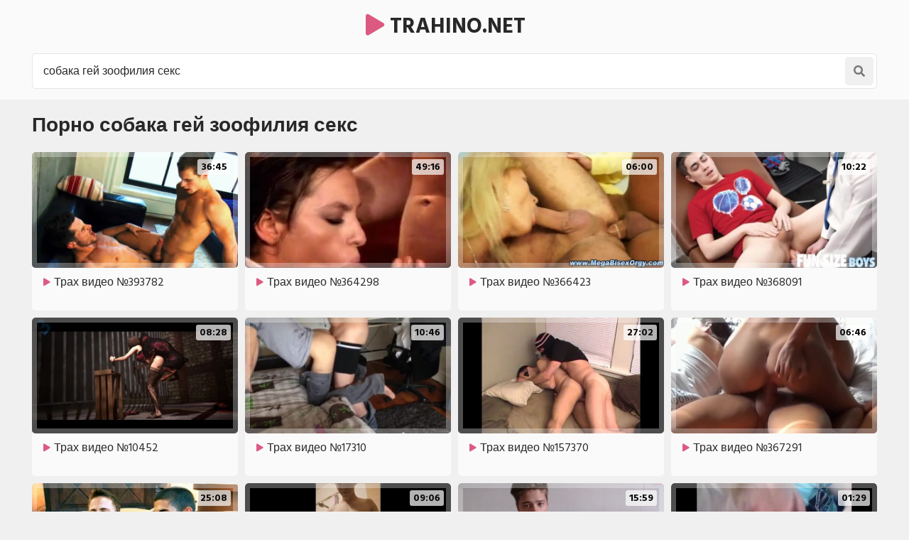

--- FILE ---
content_type: text/html; charset=UTF-8
request_url: https://trahino.net/tags/%D1%81%D0%BE%D0%B1%D0%B0%D0%BA%D0%B0-%D0%B3%D0%B5%D0%B9-%D0%B7%D0%BE%D0%BE%D1%84%D0%B8%D0%BB%D0%B8%D1%8F-%D1%81%D0%B5%D0%BA%D1%81/
body_size: 10460
content:
<!DOCTYPE html>
<html>
<head>
<meta charset="utf-8">
<title>Собака гей зоофилия секс - смотреть порно видео</title>
<link rel="canonical" href="https://trahino.net/tags/%D1%81%D0%BE%D0%B1%D0%B0%D0%BA%D0%B0-%D0%B3%D0%B5%D0%B9-%D0%B7%D0%BE%D0%BE%D1%84%D0%B8%D0%BB%D0%B8%D1%8F-%D1%81%D0%B5%D0%BA%D1%81/">
<style>body,.menu a:hover,.menu li.active a,.menu a.active,.menu-button,.search-button,.search button,.filters a:hover,.filters a.active,.filters li.active a,.thumb .links a,.list-1 a,.list-2 a,.full-links a,span.dim-mode,.full-text,.comments-block,.full-right-col .thumb a,.full-right-col .thumb a:hover,.footer a{background-color:rgb(240,240,240)}body,input::placeholder,textarea::placeholder,.search button,.menu a i,.thumb .meta,.thumb .links a,.list-1 span,.list-1 a span i,.list-2 a{color:rgb(120,120,120)}.thumb-image,.bar-item-mobile,.bar-item-728,.bar-item-900,.bar-item,.list-2,.pages span,.footer a:hover{background-color:rgb(230,230,230)}.search-input,.input,.textarea,.full-right-col{border-color:rgb(230,230,230)}.header,.menu,.search,.filter-button,.filters,.thumb .item,.more a,.pages a,.text,.list-1,.list-2 a:hover,.full-wrapper,.comment,.full-right-col .thumb .item .links a,.footer{background-color:rgb(250,250,250)}.search-input,.textarea,.input{background-color:rgb(255,255,255)}.spinner,a:hover,a.logo span,.menu a:hover i,.menu a.active a i,.menu li.active a i,.filter-button span i,.filters a:hover,.filters a.active,.filters li.active a,.thumb p i,.more i,.text span,.list-1 a i,.list-2 a:hover i,.full-links a i,span.dim-mode i,.full-text span.color-1,.sub-title span i,.comments-block .sub-title.active,.comments-block .sub-title:hover,.hide-comments i,.hide-comments:hover{color:rgb(220,90,130)}.menu-button:hover,.search-button:hover,.menu-button.active,.search-button.active,.search button:hover,.filter-button:hover,.filter-button.active,.filter-button:hover i,.filter-button.active i,.thumb .overlay.colorized,.thumb .links a:hover,.more a:hover,.more a:hover i,.pages a:hover,.pages a.active,.list-1 a:hover,.list-1 a:hover i,.list-1 a:hover span,.full-links a:hover,.full-links a:hover i,span.dim-mode:hover,span.dim-mode:hover i, button.submit,#scroll-top{background-color:rgb(220,90,130);color:rgb(255,255,255)}.gallery-thumbs a:hover .small-image::after,.slider-mode .gallery-thumbs li.active .small-image::after,.thumb a:hover .thumb-image::after{border-color:rgba(220,90,130,0.5)}a,h1,h2,input,textarea,a.logo,.menu-button,.search-button,.menu a:hover,.menu a.active,.menu li.active a,.filter-button,.filters span,.list-2 a i,.full-links span,span.dim-mode,.full-text span.color-2,.full-text strong,.full-rating a.like:hover,.full-rating a.dislike:hover,.sub-title,p.comment-info span,.hide-comments,.footer span{color:rgb(40,40,40)}span.likes,.full-rating a.like{color:rgb(40,160,120)}.full-rating a.dislike{color:rgb(210,60,60)}.thumb .overlay{background-color:rgba(255,255,255,0.7);color:rgb(10,10,10)}body,html,div,p,a,ul,li,input,button,form,textarea,span,img,h1,h2,h3{margin:0;padding:0}body,input,textarea,button{font-family:Arial,sans-serif;font-size:14px}li{list-style-type:none}a{text-decoration:none;transition:0.2s ease}i{text-rendering:optimizeLegibility !important}h1,h2{display:block;font-weight:bold}h1{font-size:24px;line-height:28px;margin:20px 5px 0 5px;overflow:hidden}h2{font-size:24px;line-height:28px;margin:60px 5px 0 5px;overflow:hidden}h2.first{margin-top:20px}h1 i,h2 i{display:block !important;float:left !important;height:inherit !important;line-height:inherit !important;margin:0 7px 0 1px}.header{min-height:50px;padding-top:15px}.header .content{overflow:visible;position:relative}a.logo{font-weight:bold;text-transform:uppercase;font-size:20px}a.logo img{display:block;width:auto;height:inherit}.menu-button,.search-button{transition:0.2s ease;border-radius:5px;width:40px;height:40px;line-height:40px;font-size:18px;text-align:center;float:right;cursor:pointer;margin:5px 5px 0 0}.menu{display:none;box-shadow:0 3px 15px -7px rgb(0,0,0);border-radius:5px 0 0 5px;min-width:140px;overflow:hidden;position:absolute;top:52px;right:0;padding:16px 20px 20px 20px;z-index:95000}.menu li{margin-top:4px}.menu a{border-radius:5px;height:50px;line-height:50px;display:block;padding:0 20px;font-size:16px;overflow:hidden}.menu i{background-color:transparent !important;transition:0.1s ease;margin-right:5px;font-size:16px;display:block !important;float:left;height:inherit !important;line-height:inherit !important}.search{clear:both;overflow:hidden;padding:10px 10px 10px 10px}.search form{position:relative}.search-input{height:48px;line-height:48px;border-width:1px;border-style:double;border-radius:5px;padding:0 47px 0 15px}.search input{background:none;border:0 none;width:100%;outline:0 none;font-size:16px;height:inherit;line-height:normal}.search button{transition:0.2s ease;position:absolute;top:5px;right:5px;border:0 none;border-radius:5px;cursor:pointer;outline:0 none;width:40px;font-size:16px;height:40px;line-height:40px}.search button i{display:block !important;height:inherit !important;line-height:inherit !important}.wrapper{overflow:hidden;min-height:700px}.content{margin:0 auto;min-width:300px;max-width:1200px;overflow:hidden}.filter-button{height:34px;line-height:34px;cursor:pointer;padding:0 10px;border-radius:5px;font-size:16px;margin:10px 5px 0 5px;display:inline-block;vertical-align:top;transition:0.2s ease;overflow:hidden}.filter-button span{float:right;margin-left:5px;display:block}.filter-button span i{display:block !important;height:inherit !important;line-height:inherit !important}.filter-button i{background-color:transparent !important;transition:0.1s ease}.filters{display:none;border-radius:5px;overflow:hidden;margin:20px 5px 0 5px;padding:0 5px 15px 15px}.group{float:left;margin:10px 35px 0 0}.group:last-child{margin-right:0}.filters a,.filters span{border-radius:5px;height:32px;line-height:32px;margin:5px 5px 0 0;text-align:center;display:block;float:left;padding:0 10px;font-size:14px}.filters span{width:32px;font-size:22px;padding:0}.filters i{display:block !important;height:inherit !important;line-height:inherit !important}.filters a i{float:left;margin-right:3px}.filters i.fa-sort{font-size:26px}.filters i.fa-filter{font-size:20px}.clear{clear:both}.less-margin{margin-top:20px !important}.thumbs-wrap{padding-top:10px;overflow:hidden}.thumb{overflow:hidden}.thumb .item{margin:10px 5px 0 5px;overflow:hidden;border-radius:5px;padding-bottom:10px}.thumb a{display:block;overflow:hidden;margin:10px 5px 0 5px}.thumb .item a{margin:0}.thumb-image{position:relative;overflow:hidden;border-radius:5px}.thumb-image img{width:100%;height:auto;transition:0.2s ease}.thumb-image::after{border-style:solid;border-width:7px;border-color:rgba(255,255,255,0.3);transition:0.2s ease;content:'';position:absolute;top:0;left:0;right:0;bottom:0}.thumb a:hover .thumb-image::after{border-width:8px} .thumb a:hover .thumb-image img{transform:scale(1.05)}.thumb i{display:block !important;float:left !important;height:inherit !important;line-height:inherit !important;margin:0 3px 0 1px}.thumb .meta{overflow:hidden;height:20px;line-height:20px;margin:10px 0 0 15px;font-size:14px}.thumb span{display:block;float:left;margin-right:15px;overflow:hidden}.thumb span.right{float:right}.thumb .meta i{font-size:16px;margin-right:5px}.thumb p{line-height:20px;height:40px;font-size:16px;margin:10px 15px 0 15px;overflow:hidden;display:block}.thumb p i{font-size:14px;margin-right:5px}.thumb p i.fa-play{font-size:11px}.thumb .links{overflow:hidden;margin:10px 13px 5px 15px;height:26px}.thumb .links a{display:block;float:left;margin:0 2px 0 0;padding:0 8px;border-radius:3px;height:26px;line-height:26px;font-size:12px}.thumb .links a i{font-size:11px}.thumb .overlay{margin:0;display:block;overflow:hidden;font-weight:bold;position:absolute;border-radius:3px;height:22px;line-height:22px;font-size:14px;padding:0 5px;text-transform:uppercase}.top-right{top:10px;right:10px}.top-left{top:10px;left:10px}.bottom-right{bottom:10px;right:10px}.bottom-left{bottom:10px;left:10px}.thumb-cat .meta{float:right;line-height:24px;height:24px;margin-left:5px}.thumb-cat p{font-size:20px;line-height:24px;height:24px}.thumb-cat p i{font-size:18px}.wide-ratio{padding-bottom:56.25%}.rectangle-ratio{padding-bottom:75%}.square-ratio{padding-bottom:100%}.vertical-ratio{padding-bottom:150%}.custom-ratio{padding-bottom:60%}.thumb-image.wide-ratio img,.thumb-image.rectangle-ratio img,.thumb-image.square-ratio img,.thumb-image.vertical-ratio img,.thumb-image.custom-ratio img{position:absolute;top:0;left:0;width:100%;height:auto}.more{margin:20px 5px 0 5px}.more a{border-radius:5px;cursor:pointer;display:block;height:40px;line-height:40px;padding:15px 20px;text-transform:uppercase;text-align:center;font-size:18px}.more i{background:none !important;transition:0.2s ease;display:inline-block !important;vertical-align:top !important;height:inherit !important;line-height:inherit !important;margin-left:10px;font-size:30px}.pages{margin-top:15px;text-align:center;font-size:0;overflow:hidden}.pages a,.pages span{min-width:30px;border-radius:5px;display:inline-block;vertical-align:top;margin:5px 5px 0 5px;height:40px;line-height:40px;padding:0 5px;font-size:14px}.pages .next-prev-more{padding-bottom:10px}.pages .next-prev-more a,.pages .next-prev-more span{height:60px;line-height:60px;border-radius:0;padding:0 40px;font-size:16px}.pages .next-prev-more i{display:block !important;height:inherit !important;line-height:inherit !important;font-size:40px}.text{margin:20px 5px 0 5px;border-radius:5px;overflow:hidden;clear:both;padding:0 20px 20px 20px;font-size:14px;line-height:22px;text-align:justify}.text p,.text .forms{overflow:hidden;margin-top:20px}.text a{text-decoration:underline}.text a:hover{text-decoration:none}.bar-item-mobile{margin:60px auto 0 auto;width:300px;height:100px}.bar-item-728{display:none;margin:60px auto 0 auto;width:728px;height:90px}.bar-item-900{display:none;margin:60px auto 0 auto;width:900px;height:300px}.bar-items-block{padding-top:50px;text-align:center;overflow:hidden;font-size:0;clear:both}.bar-item{display:inline-block;vertical-align:top;margin:10px 10px 0 10px;width:300px;height:250px}.bar-item-2,.bar-item-3,.bar-item-4,.bar-item-5{display:none}.list-1{overflow:hidden;padding:10px 10px 15px 15px;margin:20px 5px 0 5px;border-radius:5px}.list-1 a{margin:5px 5px 0 0;display:block;overflow:hidden;height:50px;line-height:50px;border-radius:5px;font-size:14px;padding:0 10px;white-space:nowrap;text-overflow:ellipsis}.list-1 span{background-color:transparent !important;transition:0.1s ease;float:right;margin-left:10px;display:block;font-size:12px;overflow:hidden}.list-1 i{background-color:transparent !important;transition:0.1s ease;font-size:18px;display:block !important;float:left !important;height:inherit !important;line-height:inherit !important;margin-right:5px}.list-1 span i{background-color:transparent !important;font-size:12px;margin-right:3px}.list-2{overflow:hidden;padding:10px 10px 15px 15px;margin:20px 5px 0 5px;border-radius:5px}.list-2 a{margin:5px 5px 0 0;padding:0 12px;display:block;border-radius:5px;float:left;overflow:hidden;height:40px;line-height:40px;font-size:14px;padding:0 10px}.list-2 i{transition:0.1s ease;display:block !important;float:left !important;height:inherit !important;line-height:inherit !important;margin-right:3px}.full-wrapper{overflow:hidden;border-radius:0 0 5px 5px}.full-tab{overflow:hidden}.full-main-col{padding-bottom:20px}.media-bg{background-color:rgb(0,0,0);overflow:hidden}.player{background-color:rgb(0,0,0);position:relative;z-index:80000;overflow:hidden}.wide-ratio iframe,.rectangle-ratio iframe,.square-ratio iframe,.vertical-ratio iframe,.custom-ratio iframe,.wide-ratio video,.rectangle-ratio video,.square-ratio video,.vertical-ratio video,.custom-ratio video,.wide-ratio source,.rectangle-ratio source,.square-ratio source,.vertical-ratio source,.custom-ratio source,.wide-ratio object,.rectangle-ratio object,.square-ratio object,.vertical-ratio object,.custom-ratio object,.wide-ratio embed,.rectangle-ratio embed,.square-ratio embed,.vertical-ratio embed,.custom-ratio embed{position:absolute;top:0;left:0;width:100%;height:100%;border:0 none}.limited{max-width:1000px;margin:0 auto}.slider-mode .image-gallery-item{overflow:hidden}.image-gallery{background-color:rgb(0,0,0);transition:0.4s ease;overflow:hidden;position:fixed;width:0;height:0;top:-100%;left:50%;z-index:90000;text-align:center}.slider-mode .image-gallery{display:block !important}.image-gallery-bg{position:absolute;top:0;left:0;width:100%;height:100%;z-index:800}.image-gallery i{display:block;height:inherit;line-height:inherit}.slide{position:absolute;top:0;left:0;width:100%;height:100%}.slide img{max-width:100%;max-height:100%;position:absolute;top:50%;left:50%;z-index:900;-webkit-transform:translate(-50%,-50%);transform:translate(-50%,-50%)}.slider-mode .image-gallery-item{display:block}.slider-mode .image-gallery{width:100%;top:0;left:0;position:relative;display:block;height:auto;padding-bottom:56.25%}.image-gallery-fullscreen,.slider-mode .image-gallery-fullscreen{display:block;position:fixed;height:100%;width:100%;padding:0;top:0;left:0}.spinner{text-shadow:0 0 10px rgba(0,0,0,0.5);cursor:pointer;z-index:600;position:absolute;top:50%;left:50%;width:40px;height:40px;line-height:40px;font-size:40px;margin:-20px 0 0 -20px}.slider-next,.slider-prev{background-color:rgba(0,0,0,0.3);color:rgb(255,255,255);text-shadow:0 0 10px rgba(0,0,0,0.5);transition:0.2s ease;cursor:pointer;z-index:1000;position:absolute;top:50%;width:40px;height:60px;line-height:60px;font-size:24px;margin-top:-30px}.slider-next:hover,.slider-prev:hover{background-color:rgba(0,0,0,0.5)}.slider-next{right:10px}.slider-prev{left:10px}.slider-fullscreen{background-color:rgba(0,0,0,0.3);color:rgb(255,255,255);text-shadow:0 0 10px rgba(0,0,0,0.5);border-radius:3px;transition:0.2s ease;cursor:pointer;z-index:1000;position:absolute;top:10px;right:10px;width:40px;height:40px;line-height:40px;font-size:20px}.slider-fullscreen:hover{background-color:rgba(0,0,0,0.5);transform:scale(1.1)}.slider-fullscreen i{display:none}.slider-fullscreen i:last-child{display:block}.slider-mode .slider-fullscreen i{display:block}.slider-mode .slider-fullscreen i:last-child{display:none}.slide-desc{transition:0.2s ease;z-index:1000;position:absolute;bottom:10px;left:60px;right:60px;min-width:0;text-align:center;overflow:hidden;max-height:60px}.slide-desc p{background-color:rgba(0,0,0,0.5);color:rgb(255,255,255);text-shadow:1px 1px 0 rgba(0,0,0,0.5);border-radius:3px;display:inline-block;vertical-align:top;padding:5px 10px;line-height:20px;font-size:14px}.gallery-thumbs{padding:10px 15px 20px 15px;overflow:hidden;font-size:0;text-align:center}.gallery-thumbs li{position:relative;z-index:80000;float:left;width:50%}.gallery-thumbs a{display:block;margin:10px 5px 0 5px;border-radius:5px;overflow:hidden;cursor:pointer}.small-image{background-color:rgba(255,255,255,0.2);position:relative;overflow:hidden}.small-image img{position:absolute;top:0;left:0;width:100%;height:auto;top:50%;left:50%;-webkit-transform:translate(-50%,-50%);transform:translate(-50%,-50%)}.small-image::after{border-style:solid;border-width:5px;border-color:rgba(255,255,255,0.3);content:'';transition:0.2s ease;position:absolute;top:0;left:0;bottom:0;right:0}.gallery-thumbs a:hover .small-image::after,.slider-mode .gallery-thumbs li.active .small-image::after{background-color:rgba(0,0,0,0.4)}.gallery-thumbs i{color:rgb(255,255,255);text-shadow:0 0 5px rgb(0,0,0);z-index:1000;transition:0.2s ease;opacity:0.5;width:30px;height:30px;line-height:30px;font-size:20px;position:absolute;top:50%;left:50%;margin:-15px 0 0 -15px}.slider-mode .gallery-thumbs li.active i,.gallery-thumbs a:hover i{opacity:1}.gallery-thumbs.disabled{display:none}.slider-mode .gallery-thumbs li{width:20%;height:auto}.full-main-col h1{margin:20px 10px 0 10px}.full-info{overflow:hidden}.full-info{overflow:hidden;padding:5px 0 0 10px}.full-info a,.full-info span{display:block;float:left;height:38px;line-height:38px;margin:5px 25px 0 0;font-size:14px;overflow:hidden}.full-info i{display:block !important;float:left !important;height:inherit !important;line-height:inherit !important;margin-right:5px;font-size:18px}.full-rating{float:left;overflow:hidden;margin-right:20px}.full-rating a{cursor:pointer;float:left;display:block}.full-rating a i{font-size:26px}span.dim-mode{font-weight:bold;border-radius:5px;padding:0 10px;transition:0.1s ease;float:right;cursor:pointer;margin-right:10px;margin-left:15px}span.dim-mode:hover i{transition:0.1s ease;background-color:transparent}span.dim-mode i{font-size:18px}.full-meta{overflow:hidden;float:left}.full-text{margin:10px 10px 0 10px;border-radius:5px;padding:0 15px 10px 15px;overflow:hidden;text-align:justify}.full-text p{padding-top:10px;font-size:14px;line-height:22px}.full-text a{text-decoration:underline;font-weight:bold}.full-text a:hover{text-decoration:none}.full-text span.color-1{font-weight:bold}.full-links{margin:10px 0 0 10px;overflow:hidden}.full-links a,.full-links span{border-radius:5px;display:block;float:left;height:38px;line-height:38px;margin:5px 5px 0 0;padding:0 10px;font-size:14px;overflow:hidden}.full-links span{width:38px;font-size:26px;border-radius:0;padding:0;margin-right:0}.full-links i{display:block !important;float:left;height:inherit !important;line-height:inherit !important;margin-right:3px}.full-links span i{float:none;margin:0}.full-links a:hover i{transition:0.1s ease;background-color:transparent}.full-links-items{overflow:hidden;float:left;margin:5px 25px 0 0}.comments-block{margin:20px 10px 0 10px;border-radius:5px;overflow:hidden;padding:0 15px 15px 15px}.sub-title{transition:0.2s ease;font-size:16px;font-weight:bold;margin-top:15px;height:20px;line-height:20px}.sub-title i{display:block !important;float:left !important;height:inherit !important;line-height:inherit !important;margin-right:5px}.sub-title span i{float:none !important;margin-left:5px;display:inline !important}.comments{display:none;overflow:hidden}.comment{margin:20px 0 10px 0;border-radius:5px;padding:10px;text-transform:none;overflow:hidden}.comment p{clear:both;font-size:16px;line-height:22px}.comment:first-child{margin-top:20px}.comments-block .sub-title{cursor:pointer}p.comment-info{font-size:14px;text-transform:uppercase;padding-bottom:5px}p.comment-info span{font-weight:bold;margin-right:10px}p.comment-info i{margin-right:3px}.add-comment{overflow:hidden;margin-top:20px}.textarea{border-radius:5px;border-style:solid;border-width:1px;padding:15px;margin-top:10px;overflow:hidden}.textarea textarea{background:none;max-width:100% !important;width:100% !important;min-height:50px !important;height:50px;max-height:140px !important;border:0 none;outline:0 none;line-height:20px;font-size:16px}.input{width:150px;border-radius:5px;border-style:solid;border-width:1px;overflow:hidden;padding:0 15px;height:40px;line-height:40px}.input input{background:none;border:0 none;width:100%;outline:0 none;font-size:16px;height:inherit;line-height:normal}button.submit{opacity:0.9;cursor:pointer;transition:0.2s ease;width:170px;border-radius:5px;margin-top:10px;font-size:16px;outline:0 none;border:0 none;height:40px;line-height:40px}button.submit:hover{opacity:1}.hide-comments{margin-top:10px;float:right;cursor:pointer;transition:0.2s ease;height:30px;line-height:30px;font-size:14px}.hide-comments i{float:right;margin-left:5px !important;display:block !important;height:inherit !important;line-height:inherit !important}.dim{display:none;background-color:rgb(0,0,0);opacity:0.95;position:fixed;top:0;left:0;z-index:70000;width:100%;height:100%}.full-right-col{overflow:hidden;padding:0 0 20px 0}.full-right-col .sub-title{font-size:18px;margin:30px 5px 0 5px;cursor:default}.full-right-col .bar-item-mobile{margin-top:20px;display:block !important}.full-right-col .bar-items-block{padding-top:10px}.full-right-col .thumb a{border-radius:5px;padding-bottom:12px}.footer{margin-top:60px;padding:20px 0 30px 0;font-size:16px;line-height:24px;text-align:center;overflow:hidden}.footer p{padding:10px 10px 0 10px}.footer a{display:inline-block;vertical-align:top;height:30px;line-height:30px;margin:4px 2px 0 2px;padding:0 10px;border-radius:5px;font-size:14px}.footer-links{display:inline-block;vertical-align:top;padding:16px 18px 0 18px}.social a{width:30px;font-size:18px;padding:0}.social i{display:block !important;height:inherit !important;line-height:inherit !important}#scroll-top{transition:0.2s ease;opacity:0.9;position:fixed;z-index:20000;border-radius:5px;right:20px;bottom:20px;cursor:pointer;display:none;width:50px;height:50px;line-height:50px;font-size:28px;text-align:center}#scroll-top:hover{opacity:1}#scroll-top i{display:block !important;height:inherit !important;line-height:inherit !important}@media all and (min-width:380px){ .thumb,.gallery-thumbs li{float:left;width:50%} .thumb-cat p{font-size:16px} .thumb-cat .meta{float:none;margin-left:15px} .more a{font-size:20px} .more i{font-size:32px}}@media all and (min-width:500px){ a.logo{font-size:22px} .thumb-cat p{font-size:20px} .list-1 li{float:left;width:50%}}@media all and (min-width:640px){ .thumb-cat p{font-size:18px} .thumb-cat .meta{float:right;margin-left:5px} .full-meta span i{font-size:22px} span.dim-mode i{font-size:20px}}@media all and (min-width:680px){ a.logo{font-size:24px} .thumb-cat p{font-size:20px} .bar-item-2{display:inline-block}}@media all and (min-width:740px){ .thumb,.gallery-thumbs li{width:33.3333%} .thumb-cat p{font-size:18px} .thumb-cat .meta{float:none;margin-left:15px} .bar-item-mobile{display:none} .bar-item-728{display:block} .text{font-size:16px;line-height:24px} .list-1 li{width:33.3333%} .full-links-items.right{float:right;margin-right:5px}}@media all and (min-width:820px){ a.logo{font-size:26px} .thumb-cat p{font-size:16px} .thumb-cat .meta{float:right;margin-left:5px} .limited{width:70%}}@media all and (min-width:900px){ .thumb-cat p{font-size:18px}}@media all and (min-width:920px){ .bar-item-900{display:block}}@media all and (min-width:1020px){ h1,h2{font-size:28px;line-height:34px} .header{overflow:hidden;min-height:auto;padding-bottom:10px} a.logo{font-size:28px;margin:10px 30px 0 5px} .menu-button{display:none} .menu{display:block !important;float:left;position:static;box-shadow:none;background:none;padding:10px 10px 0 10px} .menu li{float:left;margin:0 5px 0 0} .menu a{height:40px;line-height:40px;padding:0 15px} .search-button{font-size:16px;margin:10px 5px 0 0} .search{padding:15px 5px 5px 5px} .thumb-cat p{font-size:20px} .list-1 li{width:25%} .list-1 a{height:55px;line-height:55px;padding:0 15px} .bar-item-3{display:inline-block} .full-wrapper{margin:20px 5px 0 5px;border-radius:5px} .full-tab{display:table;width:100%} .full-main-col,.full-right-col{display:table-cell;vertical-align:top} .full-main-col h1,.full-main-col h2{margin-left:20px;margin-right:20px} .full-info{padding-left:20px;padding-top:10px} .full-links{margin-left:20px} span.dim-mode{margin-right:20px} .left span.dim-mode{margin-right:0} .full-text{margin:15px 20px 0 20px;padding:10px 20px 15px 20px} .left .full-text{margin-right:0} .full-links-items.right{margin-right:20px} .left .full-links-items.right{margin-right:0} .full-links-items.right a{margin:5px 0 0 5px} .comments-block{margin:20px 20px 0 20px} .left .comments-block{margin:20px 0 0 20px} .full-right-col{float:right;width:330px;max-width:330px;border-top-width:0;margin:0;padding-left:15px;padding-right:15px} .full-right-col .bar-items-block{padding-top:20px} .full-right-col .thumb{width:auto !important;float:none;padding:10px 5px 0 5px} .full-right-col .thumb a{background-color:transparent;padding-bottom:0;margin:0} .thumb-left-col{width:39%;float:left; margin-right:10px} .full-right-col .thumb .meta{font-size:13px;margin:10px 0 0 0} .full-right-col .thumb .meta span{margin:0 10px 0 0} .full-right-col .thumb .meta i{font-size:14px} .full-right-col .thumb a p{font-size:14px;margin:10px 10px 0 0} .full-right-col .thumb-image::after{border-width:4px} .full-right-col .thumb a:hover .thumb-image::after{border-width:6px} .full-right-col .thumb .overlay{height:16px;line-height:16px;font-size:12px;padding:0 4px} .slider-mode .gallery-thumbs li{width:10%}}@media all and (min-width:1110px){ .thumb,.gallery-thumbs li{width:25%} .thumb-cat p{font-size:16px} .pages a,.pages span{min-width:40px;height:50px;line-height:50px;font-size:16px} .pages .next-prev-more a,.pages .next-prev-more span{font-size:18px}}@media all and (min-width:1280px){ a.logo{font-size:30px;height:45px;line-height:45px} .menu a{height:45px;line-height:45px;padding:0 15px} .search-button{width:65px;height:45px;line-height:45px} .thumb-cat p{font-size:18px} .text{font-size:18px;line-height:26px} .full-text p{font-size:16px;line-height:24px} #scroll-top{width:60px;height:60px;line-height:60px;font-size:38px}}@media all and (min-width:1360px){ .thumb-cat p{font-size:20px} .bar-item-4{display:inline-block} .list-1 li{width:16.6666%}}@media all and (min-width:1500px){ .menu a{min-width:100px;text-align:center} .menu a i{display:inline !important;float:none}}</style>
        <script src="/js/jquery.min.js"></script>
        <script src="/js/functions.js"></script>
<link rel="icon" type="image/png" href="/favicon.png">
        <meta name="viewport" content="width=device-width, initial-scale=1.0"/>
        <meta name="apple-touch-fullscreen" content="YES" />
</head>
<body>
        <div class="header">
            
            <div class="content">
                
                <center><a class="logo" href="/"><span><i class="fa fa-play"></i></span> trahino.net</a></center>
<!--
                <span class="menu-button"><i class="fa fa-bars"></i></span>
                <span class="search-button"><i class="fa fa-search"></i></span>
-->
                <!--<div class="menu">
                    <ul>
                        <li><a href="#"></a></li>
                    </ul>
                </div>-->
                
                <div class="search">
                    <form action="/" role="form">
                        <div class="search-input">
                            <input type="text" name="search" placeholder="Поиск видео ..." value="собака гей зоофилия секс" autocapitalize="words">
                        </div>
                        <button type="submit" title="Поиск"><i class="fa fa-search"></i></button>
                    </form>
                </div>
                
            </div>
            
        </div>
        
        
        
        <div class="wrapper">
            
            <div class="content">
                
                <div>
	
	<h1>Порно собака гей зоофилия секс</h1>

</div>

<div class="thumbs-wrap">
	
<div class="thumb">
	<div class="item">
		<a target="_blank" href="/porno393782.html">
			<div class="thumb-image wide-ratio">
				<img data-src="/thumbs/d/9/5/267623.jpg" alt="Трах видео №393782 - trahino.net" width="360" height="202">
				<span class="overlay top-right">36:45</span>
			</div>
			<p><i class="fa fa-play"></i> Трах видео №393782</p>
		</a>
	</div>
</div>

<div class="thumb">
	<div class="item">
		<a target="_blank" href="/porno364298.html">
			<div class="thumb-image wide-ratio">
				<img data-src="/thumbs/4/e/c/222595.jpg" alt="Трах видео №364298 - trahino.net" width="360" height="202">
				<span class="overlay top-right">49:16</span>
			</div>
			<p><i class="fa fa-play"></i> Трах видео №364298</p>
		</a>
	</div>
</div>

<div class="thumb">
	<div class="item">
		<a target="_blank" href="/porno366423.html">
			<div class="thumb-image wide-ratio">
				<img data-src="/thumbs/1/7/2/266009.jpg" alt="Трах видео №366423 - trahino.net" width="360" height="202">
				<span class="overlay top-right">06:00</span>
			</div>
			<p><i class="fa fa-play"></i> Трах видео №366423</p>
		</a>
	</div>
</div>

<div class="thumb">
	<div class="item">
		<a target="_blank" href="/porno368091.html">
			<div class="thumb-image wide-ratio">
				<img data-src="/thumbs/a/1/2/249113.jpg" alt="Трах видео №368091 - trahino.net" width="360" height="202">
				<span class="overlay top-right">10:22</span>
			</div>
			<p><i class="fa fa-play"></i> Трах видео №368091</p>
		</a>
	</div>
</div>

<div class="thumb">
	<div class="item">
		<a target="_blank" href="/porno10452.html">
			<div class="thumb-image wide-ratio">
				<img data-src="/thumbs/8/e/7/17356.jpg" alt="Трах видео №10452 - trahino.net" width="360" height="202">
				<span class="overlay top-right">08:28</span>
			</div>
			<p><i class="fa fa-play"></i> Трах видео №10452</p>
		</a>
	</div>
</div>

<div class="thumb">
	<div class="item">
		<a target="_blank" href="/porno17310.html">
			<div class="thumb-image wide-ratio">
				<img data-src="/thumbs/4/3/b/26881.jpg" alt="Трах видео №17310 - trahino.net" width="360" height="202">
				<span class="overlay top-right">10:46</span>
			</div>
			<p><i class="fa fa-play"></i> Трах видео №17310</p>
		</a>
	</div>
</div>

<div class="thumb">
	<div class="item">
		<a target="_blank" href="/porno157370.html">
			<div class="thumb-image wide-ratio">
				<img data-src="/thumbs/c/1/e/1860.jpg" alt="Трах видео №157370 - trahino.net" width="360" height="202">
				<span class="overlay top-right">27:02</span>
			</div>
			<p><i class="fa fa-play"></i> Трах видео №157370</p>
		</a>
	</div>
</div>

<div class="thumb">
	<div class="item">
		<a target="_blank" href="/porno367291.html">
			<div class="thumb-image wide-ratio">
				<img data-src="/thumbs/b/7/1/267059.jpg" alt="Трах видео №367291 - trahino.net" width="360" height="202">
				<span class="overlay top-right">06:46</span>
			</div>
			<p><i class="fa fa-play"></i> Трах видео №367291</p>
		</a>
	</div>
</div>

<div class="thumb">
	<div class="item">
		<a target="_blank" href="/porno14367.html">
			<div class="thumb-image wide-ratio">
				<img data-src="/thumbs/d/0/8/22425.jpg" alt="Трах видео №14367 - trahino.net" width="360" height="202">
				<span class="overlay top-right">25:08</span>
			</div>
			<p><i class="fa fa-play"></i> Трах видео №14367</p>
		</a>
	</div>
</div>

<div class="thumb">
	<div class="item">
		<a target="_blank" href="/porno20282.html">
			<div class="thumb-image wide-ratio">
				<img data-src="/thumbs/c/4/c/31692.jpg" alt="Трах видео №20282 - trahino.net" width="360" height="202">
				<span class="overlay top-right">09:06</span>
			</div>
			<p><i class="fa fa-play"></i> Трах видео №20282</p>
		</a>
	</div>
</div>

<div class="thumb">
	<div class="item">
		<a target="_blank" href="/porno24491.html">
			<div class="thumb-image wide-ratio">
				<img data-src="/thumbs/0/1/3/38218.jpg" alt="Трах видео №24491 - trahino.net" width="360" height="202">
				<span class="overlay top-right">15:59</span>
			</div>
			<p><i class="fa fa-play"></i> Трах видео №24491</p>
		</a>
	</div>
</div>

<div class="thumb">
	<div class="item">
		<a target="_blank" href="/porno32479.html">
			<div class="thumb-image wide-ratio">
				<img data-src="/thumbs/c/5/5/51107.jpg" alt="Трах видео №32479 - trahino.net" width="360" height="202">
				<span class="overlay top-right">01:29</span>
			</div>
			<p><i class="fa fa-play"></i> Трах видео №32479</p>
		</a>
	</div>
</div>

<div class="thumb">
	<div class="item">
		<a target="_blank" href="/porno34920.html">
			<div class="thumb-image wide-ratio">
				<img data-src="/thumbs/e/3/4/54902.jpg" alt="Трах видео №34920 - trahino.net" width="360" height="202">
				<span class="overlay top-right">02:19</span>
			</div>
			<p><i class="fa fa-play"></i> Трах видео №34920</p>
		</a>
	</div>
</div>

<div class="thumb">
	<div class="item">
		<a target="_blank" href="/porno39542.html">
			<div class="thumb-image wide-ratio">
				<img data-src="/thumbs/9/d/9/62662.jpg" alt="Трах видео №39542 - trahino.net" width="360" height="202">
				<span class="overlay top-right">23:49</span>
			</div>
			<p><i class="fa fa-play"></i> Трах видео №39542</p>
		</a>
	</div>
</div>

<div class="thumb">
	<div class="item">
		<a target="_blank" href="/porno44218.html">
			<div class="thumb-image wide-ratio">
				<img data-src="/thumbs/8/8/3/70027.jpg" alt="Трах видео №44218 - trahino.net" width="360" height="202">
				<span class="overlay top-right">05:24</span>
			</div>
			<p><i class="fa fa-play"></i> Трах видео №44218</p>
		</a>
	</div>
</div>

<div class="thumb">
	<div class="item">
		<a target="_blank" href="/porno78935.html">
			<div class="thumb-image wide-ratio">
				<img data-src="/thumbs/6/a/e/99322.jpg" alt="Трах видео №78935 - trahino.net" width="360" height="202">
				<span class="overlay top-right">17:26</span>
			</div>
			<p><i class="fa fa-play"></i> Трах видео №78935</p>
		</a>
	</div>
</div>

<div class="thumb">
	<div class="item">
		<a target="_blank" href="/porno156083.html">
			<div class="thumb-image wide-ratio">
				<img data-src="/thumbs/3/c/f/89530.jpg" alt="Трах видео №156083 - trahino.net" width="360" height="202">
				<span class="overlay top-right">19:25</span>
			</div>
			<p><i class="fa fa-play"></i> Трах видео №156083</p>
		</a>
	</div>
</div>

<div class="thumb">
	<div class="item">
		<a target="_blank" href="/porno157023.html">
			<div class="thumb-image wide-ratio">
				<img data-src="/thumbs/1/6/0/2269.jpg" alt="Трах видео №157023 - trahino.net" width="360" height="202">
				<span class="overlay top-right">12:49</span>
			</div>
			<p><i class="fa fa-play"></i> Трах видео №157023</p>
		</a>
	</div>
</div>

<div class="thumb">
	<div class="item">
		<a target="_blank" href="/porno174103.html">
			<div class="thumb-image wide-ratio">
				<img data-src="/thumbs/9/d/4/101130.jpg" alt="Трах видео №174103 - trahino.net" width="360" height="202">
				<span class="overlay top-right">23:21</span>
			</div>
			<p><i class="fa fa-play"></i> Трах видео №174103</p>
		</a>
	</div>
</div>

<div class="thumb">
	<div class="item">
		<a target="_blank" href="/porno182551.html">
			<div class="thumb-image wide-ratio">
				<img data-src="/thumbs/1/f/c/96437.jpg" alt="Трах видео №182551 - trahino.net" width="360" height="202">
				<span class="overlay top-right">22:21</span>
			</div>
			<p><i class="fa fa-play"></i> Трах видео №182551</p>
		</a>
	</div>
</div>

<div class="thumb">
	<div class="item">
		<a target="_blank" href="/porno259472.html">
			<div class="thumb-image wide-ratio">
				<img data-src="/thumbs/2/2/5/82151.jpg" alt="Трах видео №259472 - trahino.net" width="360" height="202">
				<span class="overlay top-right">00:18</span>
			</div>
			<p><i class="fa fa-play"></i> Трах видео №259472</p>
		</a>
	</div>
</div>

<div class="thumb">
	<div class="item">
		<a target="_blank" href="/porno363094.html">
			<div class="thumb-image wide-ratio">
				<img data-src="/thumbs/1/a/5/192468.jpg" alt="Трах видео №363094 - trahino.net" width="360" height="202">
				<span class="overlay top-right">03:53</span>
			</div>
			<p><i class="fa fa-play"></i> Трах видео №363094</p>
		</a>
	</div>
</div>

<div class="thumb">
	<div class="item">
		<a target="_blank" href="/porno363530.html">
			<div class="thumb-image wide-ratio">
				<img data-src="/thumbs/5/5/4/219976.jpg" alt="Трах видео №363530 - trahino.net" width="360" height="202">
				<span class="overlay top-right">30:40</span>
			</div>
			<p><i class="fa fa-play"></i> Трах видео №363530</p>
		</a>
	</div>
</div>

<div class="thumb">
	<div class="item">
		<a target="_blank" href="/porno367487.html">
			<div class="thumb-image wide-ratio">
				<img data-src="/thumbs/e/0/4/261124.jpg" alt="Трах видео №367487 - trahino.net" width="360" height="202">
				<span class="overlay top-right">02:20</span>
			</div>
			<p><i class="fa fa-play"></i> Трах видео №367487</p>
		</a>
	</div>
</div>

<div class="thumb">
	<div class="item">
		<a target="_blank" href="/porno368012.html">
			<div class="thumb-image wide-ratio">
				<img data-src="/thumbs/b/e/2/202500.jpg" alt="Трах видео №368012 - trahino.net" width="360" height="202">
				<span class="overlay top-right">17:32</span>
			</div>
			<p><i class="fa fa-play"></i> Трах видео №368012</p>
		</a>
	</div>
</div>

<div class="thumb">
	<div class="item">
		<a target="_blank" href="/porno368197.html">
			<div class="thumb-image wide-ratio">
				<img data-src="/thumbs/7/8/2/243909.jpg" alt="Трах видео №368197 - trahino.net" width="360" height="202">
				<span class="overlay top-right">07:18</span>
			</div>
			<p><i class="fa fa-play"></i> Трах видео №368197</p>
		</a>
	</div>
</div>

<div class="thumb">
	<div class="item">
		<a target="_blank" href="/porno370018.html">
			<div class="thumb-image wide-ratio">
				<img data-src="/thumbs/a/9/7/229993.jpg" alt="Трах видео №370018 - trahino.net" width="360" height="202">
				<span class="overlay top-right">36:42</span>
			</div>
			<p><i class="fa fa-play"></i> Трах видео №370018</p>
		</a>
	</div>
</div>

<div class="thumb">
	<div class="item">
		<a target="_blank" href="/porno372794.html">
			<div class="thumb-image wide-ratio">
				<img data-src="/thumbs/4/c/5/280430.jpg" alt="Трах видео №372794 - trahino.net" width="360" height="202">
				<span class="overlay top-right">05:31</span>
			</div>
			<p><i class="fa fa-play"></i> Трах видео №372794</p>
		</a>
	</div>
</div>

<div class="thumb">
	<div class="item">
		<a target="_blank" href="/porno373399.html">
			<div class="thumb-image wide-ratio">
				<img data-src="/thumbs/9/f/9/270549.jpg" alt="Трах видео №373399 - trahino.net" width="360" height="202">
				<span class="overlay top-right">30:20</span>
			</div>
			<p><i class="fa fa-play"></i> Трах видео №373399</p>
		</a>
	</div>
</div>

<div class="thumb">
	<div class="item">
		<a target="_blank" href="/porno376674.html">
			<div class="thumb-image wide-ratio">
				<img data-src="/thumbs/e/a/2/267932.jpg" alt="Трах видео №376674 - trahino.net" width="360" height="202">
				<span class="overlay top-right">01:12</span>
			</div>
			<p><i class="fa fa-play"></i> Трах видео №376674</p>
		</a>
	</div>
</div>

<div class="thumb">
	<div class="item">
		<a target="_blank" href="/porno379140.html">
			<div class="thumb-image wide-ratio">
				<img data-src="/thumbs/7/0/a/246486.jpg" alt="Трах видео №379140 - trahino.net" width="360" height="202">
				<span class="overlay top-right">07:40</span>
			</div>
			<p><i class="fa fa-play"></i> Трах видео №379140</p>
		</a>
	</div>
</div>

<div class="thumb">
	<div class="item">
		<a target="_blank" href="/porno395924.html">
			<div class="thumb-image wide-ratio">
				<img data-src="/thumbs/d/7/b/219987.jpg" alt="Трах видео №395924 - trahino.net" width="360" height="202">
				<span class="overlay top-right">21:38</span>
			</div>
			<p><i class="fa fa-play"></i> Трах видео №395924</p>
		</a>
	</div>
</div>

<div class="thumb">
	<div class="item">
		<a target="_blank" href="/porno397451.html">
			<div class="thumb-image wide-ratio">
				<img data-src="/thumbs/f/f/e/282493.jpg" alt="Трах видео №397451 - trahino.net" width="360" height="202">
				<span class="overlay top-right">45:17</span>
			</div>
			<p><i class="fa fa-play"></i> Трах видео №397451</p>
		</a>
	</div>
</div>

<div class="thumb">
	<div class="item">
		<a target="_blank" href="/porno400869.html">
			<div class="thumb-image wide-ratio">
				<img data-src="/thumbs/6/c/7/270134.jpg" alt="Трах видео №400869 - trahino.net" width="360" height="202">
				<span class="overlay top-right">26:17</span>
			</div>
			<p><i class="fa fa-play"></i> Трах видео №400869</p>
		</a>
	</div>
</div>

<div class="thumb">
	<div class="item">
		<a target="_blank" href="/porno403486.html">
			<div class="thumb-image wide-ratio">
				<img data-src="/thumbs/d/0/7/261816.jpg" alt="Трах видео №403486 - trahino.net" width="360" height="202">
				<span class="overlay top-right">41:47</span>
			</div>
			<p><i class="fa fa-play"></i> Трах видео №403486</p>
		</a>
	</div>
</div>

<div class="thumb">
	<div class="item">
		<a target="_blank" href="/porno405149.html">
			<div class="thumb-image wide-ratio">
				<img data-src="/thumbs/1/f/0/266221.jpg" alt="Трах видео №405149 - trahino.net" width="360" height="202">
				<span class="overlay top-right">05:36</span>
			</div>
			<p><i class="fa fa-play"></i> Трах видео №405149</p>
		</a>
	</div>
</div>
<div style='clear:both'></div><div class="pages">
				<span class="active">1</span><a href="/tags/собака-гей-зоофилия-секс/page-2/">2</a><a href="/tags/собака-гей-зоофилия-секс/page-3/">3</a><a href="/tags/собака-гей-зоофилия-секс/page-4/">4</a><a href="/tags/собака-гей-зоофилия-секс/page-5/">5</a><span>...</span><a href="/tags/собака-гей-зоофилия-секс/page-10/">10</a>
				</div>
</div>
                
<center><br>
На лучшем порно сайте RuSoska.com <a href="https://rusoska.com/porno-cats">porno</a> бесплатно!<br>
Крутое <a href="https://trahkino.me/porn-categories/">порно</a> онлайн.<br>
А на russkoe-porno-hd.com я смотрю лучшее <a href="https://russkoe-porno-hd.com/">русское порно онлайн</a>.<br>
Смотреть бесплатно лучшее порно видео: <a href="https://prostasex.org/">порнуха</a> на prostasex.org и <a href="https://hdporno720.info/">hd порно</a> на hdporno720.info!
</center>
                
                <div class="list-2"><a href="https://trahino.net/tags/животни-приколни-секс/" title="животни приколни секс">животни приколни секс</a> <a href="https://trahino.net/tags/ебет-маму-на-скрытую-камеру/" title="ебет маму на скрытую камеру">ебет маму на скрытую камеру</a> <a href="https://trahino.net/tags/транс-увеличивает-член/" title="транс увеличивает член">транс увеличивает член</a> <a href="https://trahino.net/tags/собака-трахает-девочку-аниме/" title="собака трахает девочку аниме">собака трахает девочку аниме</a> <a href="https://trahino.net/tags/школьники-трахают-и-кончают-в-трусики-секс/" title="школьники трахают и кончают в трусики секс">школьники трахают и кончают в трусики секс</a> <a href="https://trahino.net/tags/молодая-показала-пизду/" title="молодая показала пизду">молодая показала пизду</a> <a href="https://trahino.net/tags/картинки-женских-оргазмов-маленьких-девочек/" title="картинки женских оргазмов маленьких девочек">картинки женских оргазмов маленьких девочек</a> <a href="https://trahino.net/tags/любимые-позы-звезд-в-постели/" title="любимые позы звезд в постели">любимые позы звезд в постели</a> <a href="https://trahino.net/tags/домашнее-лена-в-письку/" title="домашнее лена в письку">домашнее лена в письку</a> <a href="https://trahino.net/tags/сексуальные-фигуры-школьниц/" title="сексуальные фигуры школьниц">сексуальные фигуры школьниц</a> <a href="https://trahino.net/tags/жена-муж-негр-рогоносцы/" title="жена муж негр рогоносцы">жена муж негр рогоносцы</a> <a href="https://trahino.net/tags/индийские-фильмы-на-русском-переводе/" title="индийские фильмы на русском переводе">индийские фильмы на русском переводе</a> <a href="https://trahino.net/tags/базука-фото/" title="базука фото">базука фото</a>  <a href="/porno/">все теги</a></div>


                <!--<div class="bar-items-block">
                    
                    <div class="bar-item">
                        <img src="#" width="300" height="250">
                    </div>
                    
                    <div class="bar-item bar-item-2">
                        <img src="#" width="300" height="250">
                    </div>
                    
                    <div class="bar-item bar-item-3">
                        <img src="#" width="300" height="250">
                    </div>
                    
                    <div class="bar-item bar-item-4">
                        <img src="#" width="300" height="250">
                    </div>
                    
                </div>-->

            </div>
            
        </div>
        
        
        
        <div class="footer">
            
            <div class="content">
                
                <p><span>&copy; trahino.net</span></p>
                
                <!--<div class="footer-links">
                    <a href="#">Home</a>
                    <a href="#">Videos</a>
                    <a href="#">Images</a>
                    <a href="#">Contacts</a>
                </div>
                <div class="footer-links social">
                    <a href="#" target="_blank"><i class="fab fa-instagram"></i></a>
                    <a href="#" target="_blank"><i class="fab fa-facebook-f"></i></a>
                    <a href="#" target="_blank"><i class="fab fa-twitter"></i></a>
                    <a href="#" target="_blank"><i class="fab fa-youtube"></i></a>
                    <a href="#" target="_blank"><i class="fab fa-google-plus-g"></i></a>
                    <a href="#" target="_blank"><i class="fab fa-pinterest-p"></i></a>
                </div>-->
                
            </div>
            
        </div>
<div id="scroll-top"><i class="fa fa-angle-up"></i></div>
<script defer src="https://static.cloudflareinsights.com/beacon.min.js/vcd15cbe7772f49c399c6a5babf22c1241717689176015" integrity="sha512-ZpsOmlRQV6y907TI0dKBHq9Md29nnaEIPlkf84rnaERnq6zvWvPUqr2ft8M1aS28oN72PdrCzSjY4U6VaAw1EQ==" data-cf-beacon='{"version":"2024.11.0","token":"0710ced8527a41859516334462c05e8d","r":1,"server_timing":{"name":{"cfCacheStatus":true,"cfEdge":true,"cfExtPri":true,"cfL4":true,"cfOrigin":true,"cfSpeedBrain":true},"location_startswith":null}}' crossorigin="anonymous"></script>
</body>

        
        
        <link href="/iconfont/css/all.min.css" rel="stylesheet">
        
        <link rel="preconnect" href="https://fonts.googleapis.com">
        <link rel="preconnect" href="https://fonts.gstatic.com" crossorigin>
        <link href="https://fonts.googleapis.com/css2?family=Hind+Siliguri:wght@400;700&display=swap" rel="stylesheet">
        
        <style rel="styleheet">body, input, textarea, button { font-family: 'Hind Siliguri', sans-serif; }</style>
        
<script>!function(a,b,c,d){function e(a,b){return a[b]===d?t[b]:a[b]}function f(){var a=b.pageYOffset;return a===d?r.scrollTop:a}function g(a,b){var c=t["on"+a];c&&(w(c)?c.call(b[0]):(c.addClass&&b.addClass(c.addClass),c.removeClass&&b.removeClass(c.removeClass))),b.trigger("lazy"+a,[b]),k()}function h(b){g(b.type,a(this).off(p,h))}function i(c){if(z.length){c=c||t.forceLoad,A=1/0;var d,e,i=f(),j=b.innerHeight||r.clientHeight,k=b.innerWidth||r.clientWidth;for(d=0,e=z.length;e>d;d++){var l,m=z[d],q=m[0],s=m[n],u=!1,v=c||y(q,o)<0;if(a.contains(r,q)){if(c||!s.visibleOnly||q.offsetWidth||q.offsetHeight){if(!v){var x=q.getBoundingClientRect(),B=s.edgeX,C=s.edgeY;l=x.top+i-C-j,v=i>=l&&x.bottom>-C&&x.left<=k+B&&x.right>-B}if(v){m.on(p,h),g("show",m);var D=s.srcAttr,E=w(D)?D(m):q.getAttribute(D);E&&(q.src=E),u=!0}else A>l&&(A=l)}}else u=!0;u&&(y(q,o,0),z.splice(d--,1),e--)}e||g("complete",a(r))}}function j(){B>1?(B=1,i(),setTimeout(j,t.throttle)):B=0}function k(a){z.length&&(a&&"scroll"===a.type&&a.currentTarget===b&&A>=f()||(B||setTimeout(j,0),B=2))}function l(){v.lazyLoadXT()}function m(){i(!0)}var n="lazyLoadXT",o="lazied",p="load error",q="lazy-hidden",r=c.documentElement||c.body,s=b.onscroll===d||!!b.operamini||!r.getBoundingClientRect,t={autoInit:!0,selector:"img[data-src]",blankImage:"[data-uri]",throttle:99,forceLoad:s,loadEvent:"pageshow",updateEvent:"load orientationchange resize scroll touchmove focus",forceEvent:"lazyloadall",oninit:{removeClass:"lazy"},onshow:{addClass:q},onload:{removeClass:q,addClass:"lazy-loaded"},onerror:{removeClass:q},checkDuplicates:!0},u={srcAttr:"data-src",edgeX:0,edgeY:0,visibleOnly:!0},v=a(b),w=a.isFunction,x=a.extend,y=a.data||function(b,c){return a(b).data(c)},z=[],A=0,B=0;a[n]=x(t,u,a[n]),a.fn[n]=function(c){c=c||{};var d,f=e(c,"blankImage"),h=e(c,"checkDuplicates"),i=e(c,"scrollContainer"),j=e(c,"show"),l={};a(i).on("scroll",k);for(d in u)l[d]=e(c,d);return this.each(function(d,e){if(e===b)a(t.selector).lazyLoadXT(c);else{var i=h&&y(e,o),m=a(e).data(o,j?-1:1);if(i)return void k();f&&"IMG"===e.tagName&&!e.src&&(e.src=f),m[n]=x({},l),g("init",m),z.push(m),k()}})},a(c).ready(function(){g("start",v),v.on(t.updateEvent,k).on(t.forceEvent,m),a(c).on(t.updateEvent,k),t.autoInit&&(v.on(t.loadEvent,l),l())})}(window.jQuery||window.Zepto||window.$,window,document),function(a){var b=a.lazyLoadXT;b.selector+=",video,iframe[data-src]",b.videoPoster="data-poster",a(document).on("lazyshow","video",function(c,d){var e=d.lazyLoadXT.srcAttr,f=a.isFunction(e),g=!1;d.attr("poster",d.attr(b.videoPoster)),d.children("source,track").each(function(b,c){var d=a(c),h=f?e(d):d.attr(e);h&&(d.attr("src",h),g=!0)}),g&&this.load()})}(window.jQuery||window.Zepto||window.$);</script>



<script>
new Image().src = "//counter.yadro.ru/hit?r"+
escape(document.referrer)+((typeof(screen)=="undefined")?"":
";s"+screen.width+"*"+screen.height+"*"+(screen.colorDepth?
screen.colorDepth:screen.pixelDepth))+";u"+escape(document.URL)+
";h"+escape(document.title.substring(0,150))+
";"+Math.random();</script>
</html>